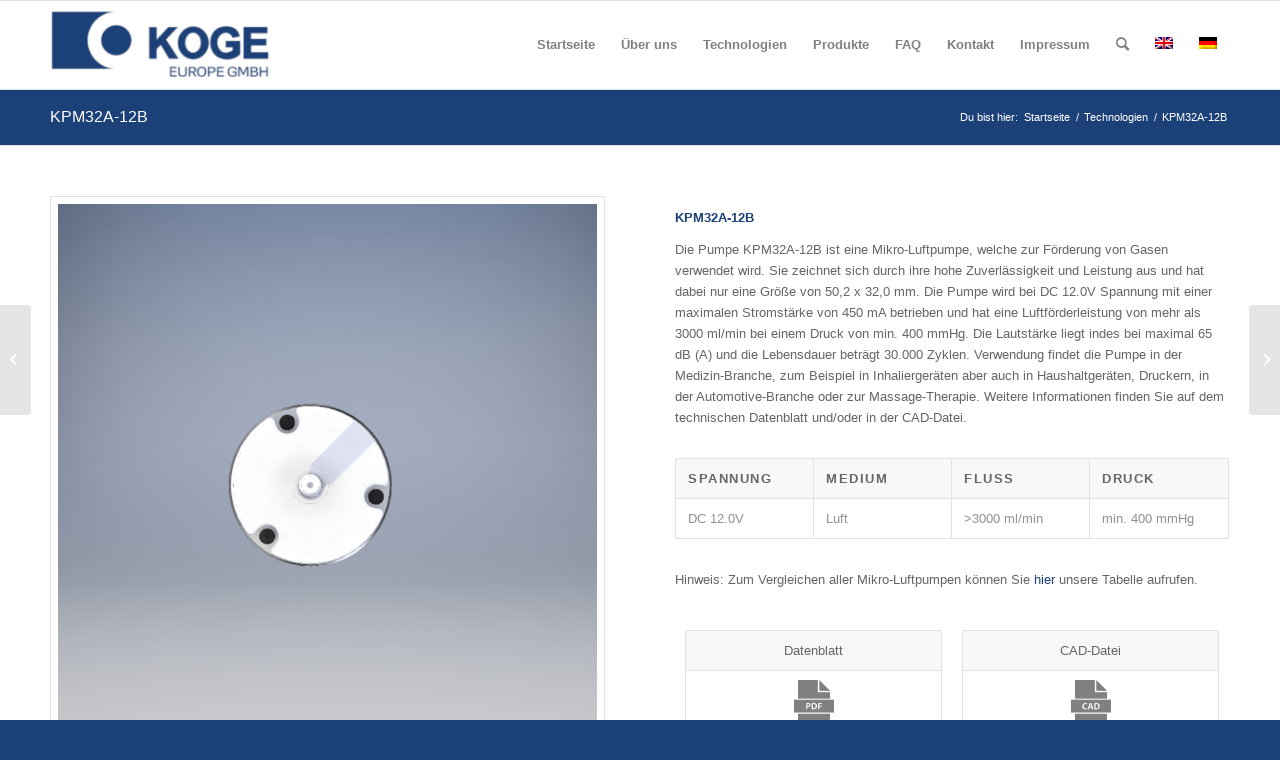

--- FILE ---
content_type: text/css
request_url: https://koge-europe.com/wp-content/uploads/dynamic_avia/avia_posts_css/post-5151.css?ver=ver-1695535529
body_size: 47
content:
#top .avia-gallery.av-4hzxyn-84b0dfdbb3da5921ff378fd1a57ae85f .avia-gallery-thumb a{
width:14.2857%;
}

.flex_column.av-182cqgv-4cb5b5dea96ecafac514378d1770fb47{
border-radius:0px 0px 0px 0px;
padding:0px 0px 0px 0px;
}

